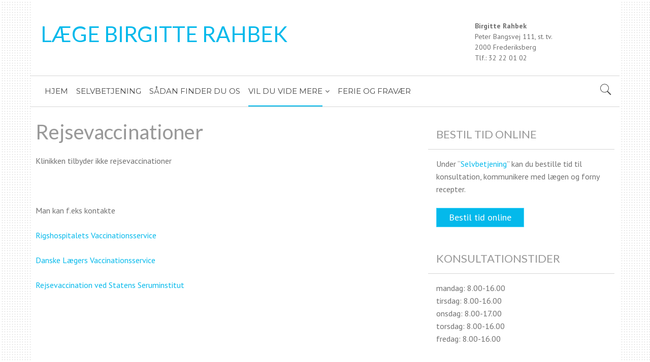

--- FILE ---
content_type: application/javascript
request_url: https://cms84088.sfstatic.io/upload_dir/templates/imported_template/assets/js/embedmaps.js?v=20220119143723
body_size: 258
content:
$(document).ready(function(){
  function embedMaps(loc) {
    let locEnc = encodeURI(loc)
    return "\<iframe src\=\"https\:\/\/maps.google.com\/maps\?q\="+locEnc+"&output\=embed\" allowfullscreen\=\"\" loading=\"lazy\"\>\<\/iframe\>"
  }
  let target = $('body').find("#embedMaps")
  if(target){
    let loc = target.data("location")
    if (platform && platform.consent && platform.consent.STATISTICS && platform.consent.MARKETING) {
        target.html(embedMaps(loc))
    } else {
        target.html("<a href=\"https\:\/\/maps.google.com\/maps\?q\="+encodeURI(loc)+"\" class=\"button-primary\" target=\"_blank\"><i class=\"fa fa-map-marker\" aria-hidden=\"true\"></i> "+loc+"</a>")
    }
  }
})